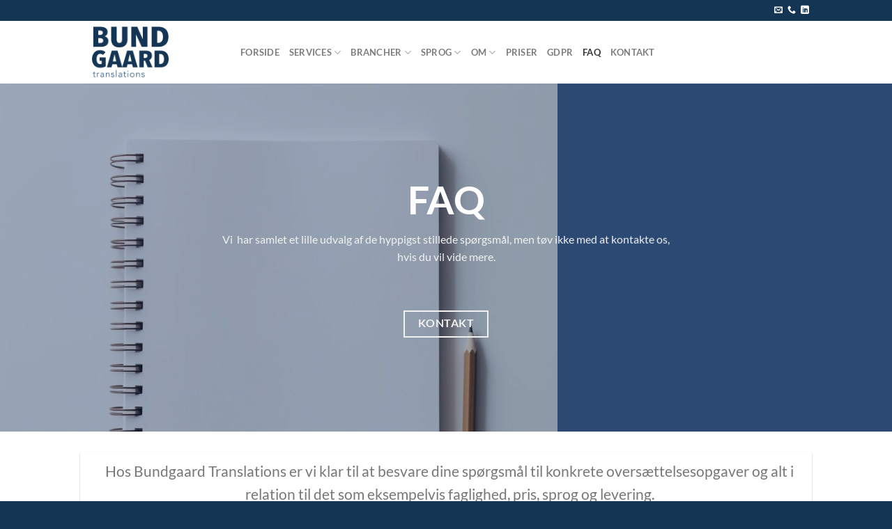

--- FILE ---
content_type: text/html; charset=UTF-8
request_url: https://www.bundgaardtranslations.dk/faq/
body_size: 18750
content:
<!DOCTYPE html>
<html lang="da-DK" class="loading-site no-js">
<head>
	<meta charset="UTF-8" />
	<link rel="profile" href="http://gmpg.org/xfn/11" />
	<link rel="pingback" href="https://www.bundgaardtranslations.dk/xmlrpc.php" />

	<script>(function(html){html.className = html.className.replace(/\bno-js\b/,'js')})(document.documentElement);</script>
<title>FAQ &#8211; bundgaardtranslations.dk</title>
<meta name='robots' content='max-image-preview:large' />
<meta name="viewport" content="width=device-width, initial-scale=1" /><link rel='prefetch' href='https://www.bundgaardtranslations.dk/wp-content/themes/flatsome/assets/js/flatsome.js?ver=51d1c732cb1803d92751' />
<link rel='prefetch' href='https://www.bundgaardtranslations.dk/wp-content/themes/flatsome/assets/js/chunk.slider.js?ver=3.19.2' />
<link rel='prefetch' href='https://www.bundgaardtranslations.dk/wp-content/themes/flatsome/assets/js/chunk.popups.js?ver=3.19.2' />
<link rel='prefetch' href='https://www.bundgaardtranslations.dk/wp-content/themes/flatsome/assets/js/chunk.tooltips.js?ver=3.19.2' />
<link rel="alternate" type="application/rss+xml" title="bundgaardtranslations.dk &raquo; Feed" href="https://www.bundgaardtranslations.dk/feed/" />
<link rel="alternate" type="application/rss+xml" title="bundgaardtranslations.dk &raquo;-kommentar-feed" href="https://www.bundgaardtranslations.dk/comments/feed/" />
<link rel="alternate" title="oEmbed (JSON)" type="application/json+oembed" href="https://www.bundgaardtranslations.dk/wp-json/oembed/1.0/embed?url=https%3A%2F%2Fwww.bundgaardtranslations.dk%2Ffaq%2F" />
<link rel="alternate" title="oEmbed (XML)" type="text/xml+oembed" href="https://www.bundgaardtranslations.dk/wp-json/oembed/1.0/embed?url=https%3A%2F%2Fwww.bundgaardtranslations.dk%2Ffaq%2F&#038;format=xml" />
<style id='wp-img-auto-sizes-contain-inline-css' type='text/css'>
img:is([sizes=auto i],[sizes^="auto," i]){contain-intrinsic-size:3000px 1500px}
/*# sourceURL=wp-img-auto-sizes-contain-inline-css */
</style>
<style id='wp-emoji-styles-inline-css' type='text/css'>

	img.wp-smiley, img.emoji {
		display: inline !important;
		border: none !important;
		box-shadow: none !important;
		height: 1em !important;
		width: 1em !important;
		margin: 0 0.07em !important;
		vertical-align: -0.1em !important;
		background: none !important;
		padding: 0 !important;
	}
/*# sourceURL=wp-emoji-styles-inline-css */
</style>
<style id='wp-block-library-inline-css' type='text/css'>
:root{--wp-block-synced-color:#7a00df;--wp-block-synced-color--rgb:122,0,223;--wp-bound-block-color:var(--wp-block-synced-color);--wp-editor-canvas-background:#ddd;--wp-admin-theme-color:#007cba;--wp-admin-theme-color--rgb:0,124,186;--wp-admin-theme-color-darker-10:#006ba1;--wp-admin-theme-color-darker-10--rgb:0,107,160.5;--wp-admin-theme-color-darker-20:#005a87;--wp-admin-theme-color-darker-20--rgb:0,90,135;--wp-admin-border-width-focus:2px}@media (min-resolution:192dpi){:root{--wp-admin-border-width-focus:1.5px}}.wp-element-button{cursor:pointer}:root .has-very-light-gray-background-color{background-color:#eee}:root .has-very-dark-gray-background-color{background-color:#313131}:root .has-very-light-gray-color{color:#eee}:root .has-very-dark-gray-color{color:#313131}:root .has-vivid-green-cyan-to-vivid-cyan-blue-gradient-background{background:linear-gradient(135deg,#00d084,#0693e3)}:root .has-purple-crush-gradient-background{background:linear-gradient(135deg,#34e2e4,#4721fb 50%,#ab1dfe)}:root .has-hazy-dawn-gradient-background{background:linear-gradient(135deg,#faaca8,#dad0ec)}:root .has-subdued-olive-gradient-background{background:linear-gradient(135deg,#fafae1,#67a671)}:root .has-atomic-cream-gradient-background{background:linear-gradient(135deg,#fdd79a,#004a59)}:root .has-nightshade-gradient-background{background:linear-gradient(135deg,#330968,#31cdcf)}:root .has-midnight-gradient-background{background:linear-gradient(135deg,#020381,#2874fc)}:root{--wp--preset--font-size--normal:16px;--wp--preset--font-size--huge:42px}.has-regular-font-size{font-size:1em}.has-larger-font-size{font-size:2.625em}.has-normal-font-size{font-size:var(--wp--preset--font-size--normal)}.has-huge-font-size{font-size:var(--wp--preset--font-size--huge)}.has-text-align-center{text-align:center}.has-text-align-left{text-align:left}.has-text-align-right{text-align:right}.has-fit-text{white-space:nowrap!important}#end-resizable-editor-section{display:none}.aligncenter{clear:both}.items-justified-left{justify-content:flex-start}.items-justified-center{justify-content:center}.items-justified-right{justify-content:flex-end}.items-justified-space-between{justify-content:space-between}.screen-reader-text{border:0;clip-path:inset(50%);height:1px;margin:-1px;overflow:hidden;padding:0;position:absolute;width:1px;word-wrap:normal!important}.screen-reader-text:focus{background-color:#ddd;clip-path:none;color:#444;display:block;font-size:1em;height:auto;left:5px;line-height:normal;padding:15px 23px 14px;text-decoration:none;top:5px;width:auto;z-index:100000}html :where(.has-border-color){border-style:solid}html :where([style*=border-top-color]){border-top-style:solid}html :where([style*=border-right-color]){border-right-style:solid}html :where([style*=border-bottom-color]){border-bottom-style:solid}html :where([style*=border-left-color]){border-left-style:solid}html :where([style*=border-width]){border-style:solid}html :where([style*=border-top-width]){border-top-style:solid}html :where([style*=border-right-width]){border-right-style:solid}html :where([style*=border-bottom-width]){border-bottom-style:solid}html :where([style*=border-left-width]){border-left-style:solid}html :where(img[class*=wp-image-]){height:auto;max-width:100%}:where(figure){margin:0 0 1em}html :where(.is-position-sticky){--wp-admin--admin-bar--position-offset:var(--wp-admin--admin-bar--height,0px)}@media screen and (max-width:600px){html :where(.is-position-sticky){--wp-admin--admin-bar--position-offset:0px}}

/*# sourceURL=wp-block-library-inline-css */
</style><style id='global-styles-inline-css' type='text/css'>
:root{--wp--preset--aspect-ratio--square: 1;--wp--preset--aspect-ratio--4-3: 4/3;--wp--preset--aspect-ratio--3-4: 3/4;--wp--preset--aspect-ratio--3-2: 3/2;--wp--preset--aspect-ratio--2-3: 2/3;--wp--preset--aspect-ratio--16-9: 16/9;--wp--preset--aspect-ratio--9-16: 9/16;--wp--preset--color--black: #000000;--wp--preset--color--cyan-bluish-gray: #abb8c3;--wp--preset--color--white: #ffffff;--wp--preset--color--pale-pink: #f78da7;--wp--preset--color--vivid-red: #cf2e2e;--wp--preset--color--luminous-vivid-orange: #ff6900;--wp--preset--color--luminous-vivid-amber: #fcb900;--wp--preset--color--light-green-cyan: #7bdcb5;--wp--preset--color--vivid-green-cyan: #00d084;--wp--preset--color--pale-cyan-blue: #8ed1fc;--wp--preset--color--vivid-cyan-blue: #0693e3;--wp--preset--color--vivid-purple: #9b51e0;--wp--preset--color--primary: #446084;--wp--preset--color--secondary: #d26e4b;--wp--preset--color--success: #7a9c59;--wp--preset--color--alert: #b20000;--wp--preset--gradient--vivid-cyan-blue-to-vivid-purple: linear-gradient(135deg,rgb(6,147,227) 0%,rgb(155,81,224) 100%);--wp--preset--gradient--light-green-cyan-to-vivid-green-cyan: linear-gradient(135deg,rgb(122,220,180) 0%,rgb(0,208,130) 100%);--wp--preset--gradient--luminous-vivid-amber-to-luminous-vivid-orange: linear-gradient(135deg,rgb(252,185,0) 0%,rgb(255,105,0) 100%);--wp--preset--gradient--luminous-vivid-orange-to-vivid-red: linear-gradient(135deg,rgb(255,105,0) 0%,rgb(207,46,46) 100%);--wp--preset--gradient--very-light-gray-to-cyan-bluish-gray: linear-gradient(135deg,rgb(238,238,238) 0%,rgb(169,184,195) 100%);--wp--preset--gradient--cool-to-warm-spectrum: linear-gradient(135deg,rgb(74,234,220) 0%,rgb(151,120,209) 20%,rgb(207,42,186) 40%,rgb(238,44,130) 60%,rgb(251,105,98) 80%,rgb(254,248,76) 100%);--wp--preset--gradient--blush-light-purple: linear-gradient(135deg,rgb(255,206,236) 0%,rgb(152,150,240) 100%);--wp--preset--gradient--blush-bordeaux: linear-gradient(135deg,rgb(254,205,165) 0%,rgb(254,45,45) 50%,rgb(107,0,62) 100%);--wp--preset--gradient--luminous-dusk: linear-gradient(135deg,rgb(255,203,112) 0%,rgb(199,81,192) 50%,rgb(65,88,208) 100%);--wp--preset--gradient--pale-ocean: linear-gradient(135deg,rgb(255,245,203) 0%,rgb(182,227,212) 50%,rgb(51,167,181) 100%);--wp--preset--gradient--electric-grass: linear-gradient(135deg,rgb(202,248,128) 0%,rgb(113,206,126) 100%);--wp--preset--gradient--midnight: linear-gradient(135deg,rgb(2,3,129) 0%,rgb(40,116,252) 100%);--wp--preset--font-size--small: 13px;--wp--preset--font-size--medium: 20px;--wp--preset--font-size--large: 36px;--wp--preset--font-size--x-large: 42px;--wp--preset--spacing--20: 0.44rem;--wp--preset--spacing--30: 0.67rem;--wp--preset--spacing--40: 1rem;--wp--preset--spacing--50: 1.5rem;--wp--preset--spacing--60: 2.25rem;--wp--preset--spacing--70: 3.38rem;--wp--preset--spacing--80: 5.06rem;--wp--preset--shadow--natural: 6px 6px 9px rgba(0, 0, 0, 0.2);--wp--preset--shadow--deep: 12px 12px 50px rgba(0, 0, 0, 0.4);--wp--preset--shadow--sharp: 6px 6px 0px rgba(0, 0, 0, 0.2);--wp--preset--shadow--outlined: 6px 6px 0px -3px rgb(255, 255, 255), 6px 6px rgb(0, 0, 0);--wp--preset--shadow--crisp: 6px 6px 0px rgb(0, 0, 0);}:where(body) { margin: 0; }.wp-site-blocks > .alignleft { float: left; margin-right: 2em; }.wp-site-blocks > .alignright { float: right; margin-left: 2em; }.wp-site-blocks > .aligncenter { justify-content: center; margin-left: auto; margin-right: auto; }:where(.is-layout-flex){gap: 0.5em;}:where(.is-layout-grid){gap: 0.5em;}.is-layout-flow > .alignleft{float: left;margin-inline-start: 0;margin-inline-end: 2em;}.is-layout-flow > .alignright{float: right;margin-inline-start: 2em;margin-inline-end: 0;}.is-layout-flow > .aligncenter{margin-left: auto !important;margin-right: auto !important;}.is-layout-constrained > .alignleft{float: left;margin-inline-start: 0;margin-inline-end: 2em;}.is-layout-constrained > .alignright{float: right;margin-inline-start: 2em;margin-inline-end: 0;}.is-layout-constrained > .aligncenter{margin-left: auto !important;margin-right: auto !important;}.is-layout-constrained > :where(:not(.alignleft):not(.alignright):not(.alignfull)){margin-left: auto !important;margin-right: auto !important;}body .is-layout-flex{display: flex;}.is-layout-flex{flex-wrap: wrap;align-items: center;}.is-layout-flex > :is(*, div){margin: 0;}body .is-layout-grid{display: grid;}.is-layout-grid > :is(*, div){margin: 0;}body{padding-top: 0px;padding-right: 0px;padding-bottom: 0px;padding-left: 0px;}a:where(:not(.wp-element-button)){text-decoration: none;}:root :where(.wp-element-button, .wp-block-button__link){background-color: #32373c;border-width: 0;color: #fff;font-family: inherit;font-size: inherit;font-style: inherit;font-weight: inherit;letter-spacing: inherit;line-height: inherit;padding-top: calc(0.667em + 2px);padding-right: calc(1.333em + 2px);padding-bottom: calc(0.667em + 2px);padding-left: calc(1.333em + 2px);text-decoration: none;text-transform: inherit;}.has-black-color{color: var(--wp--preset--color--black) !important;}.has-cyan-bluish-gray-color{color: var(--wp--preset--color--cyan-bluish-gray) !important;}.has-white-color{color: var(--wp--preset--color--white) !important;}.has-pale-pink-color{color: var(--wp--preset--color--pale-pink) !important;}.has-vivid-red-color{color: var(--wp--preset--color--vivid-red) !important;}.has-luminous-vivid-orange-color{color: var(--wp--preset--color--luminous-vivid-orange) !important;}.has-luminous-vivid-amber-color{color: var(--wp--preset--color--luminous-vivid-amber) !important;}.has-light-green-cyan-color{color: var(--wp--preset--color--light-green-cyan) !important;}.has-vivid-green-cyan-color{color: var(--wp--preset--color--vivid-green-cyan) !important;}.has-pale-cyan-blue-color{color: var(--wp--preset--color--pale-cyan-blue) !important;}.has-vivid-cyan-blue-color{color: var(--wp--preset--color--vivid-cyan-blue) !important;}.has-vivid-purple-color{color: var(--wp--preset--color--vivid-purple) !important;}.has-primary-color{color: var(--wp--preset--color--primary) !important;}.has-secondary-color{color: var(--wp--preset--color--secondary) !important;}.has-success-color{color: var(--wp--preset--color--success) !important;}.has-alert-color{color: var(--wp--preset--color--alert) !important;}.has-black-background-color{background-color: var(--wp--preset--color--black) !important;}.has-cyan-bluish-gray-background-color{background-color: var(--wp--preset--color--cyan-bluish-gray) !important;}.has-white-background-color{background-color: var(--wp--preset--color--white) !important;}.has-pale-pink-background-color{background-color: var(--wp--preset--color--pale-pink) !important;}.has-vivid-red-background-color{background-color: var(--wp--preset--color--vivid-red) !important;}.has-luminous-vivid-orange-background-color{background-color: var(--wp--preset--color--luminous-vivid-orange) !important;}.has-luminous-vivid-amber-background-color{background-color: var(--wp--preset--color--luminous-vivid-amber) !important;}.has-light-green-cyan-background-color{background-color: var(--wp--preset--color--light-green-cyan) !important;}.has-vivid-green-cyan-background-color{background-color: var(--wp--preset--color--vivid-green-cyan) !important;}.has-pale-cyan-blue-background-color{background-color: var(--wp--preset--color--pale-cyan-blue) !important;}.has-vivid-cyan-blue-background-color{background-color: var(--wp--preset--color--vivid-cyan-blue) !important;}.has-vivid-purple-background-color{background-color: var(--wp--preset--color--vivid-purple) !important;}.has-primary-background-color{background-color: var(--wp--preset--color--primary) !important;}.has-secondary-background-color{background-color: var(--wp--preset--color--secondary) !important;}.has-success-background-color{background-color: var(--wp--preset--color--success) !important;}.has-alert-background-color{background-color: var(--wp--preset--color--alert) !important;}.has-black-border-color{border-color: var(--wp--preset--color--black) !important;}.has-cyan-bluish-gray-border-color{border-color: var(--wp--preset--color--cyan-bluish-gray) !important;}.has-white-border-color{border-color: var(--wp--preset--color--white) !important;}.has-pale-pink-border-color{border-color: var(--wp--preset--color--pale-pink) !important;}.has-vivid-red-border-color{border-color: var(--wp--preset--color--vivid-red) !important;}.has-luminous-vivid-orange-border-color{border-color: var(--wp--preset--color--luminous-vivid-orange) !important;}.has-luminous-vivid-amber-border-color{border-color: var(--wp--preset--color--luminous-vivid-amber) !important;}.has-light-green-cyan-border-color{border-color: var(--wp--preset--color--light-green-cyan) !important;}.has-vivid-green-cyan-border-color{border-color: var(--wp--preset--color--vivid-green-cyan) !important;}.has-pale-cyan-blue-border-color{border-color: var(--wp--preset--color--pale-cyan-blue) !important;}.has-vivid-cyan-blue-border-color{border-color: var(--wp--preset--color--vivid-cyan-blue) !important;}.has-vivid-purple-border-color{border-color: var(--wp--preset--color--vivid-purple) !important;}.has-primary-border-color{border-color: var(--wp--preset--color--primary) !important;}.has-secondary-border-color{border-color: var(--wp--preset--color--secondary) !important;}.has-success-border-color{border-color: var(--wp--preset--color--success) !important;}.has-alert-border-color{border-color: var(--wp--preset--color--alert) !important;}.has-vivid-cyan-blue-to-vivid-purple-gradient-background{background: var(--wp--preset--gradient--vivid-cyan-blue-to-vivid-purple) !important;}.has-light-green-cyan-to-vivid-green-cyan-gradient-background{background: var(--wp--preset--gradient--light-green-cyan-to-vivid-green-cyan) !important;}.has-luminous-vivid-amber-to-luminous-vivid-orange-gradient-background{background: var(--wp--preset--gradient--luminous-vivid-amber-to-luminous-vivid-orange) !important;}.has-luminous-vivid-orange-to-vivid-red-gradient-background{background: var(--wp--preset--gradient--luminous-vivid-orange-to-vivid-red) !important;}.has-very-light-gray-to-cyan-bluish-gray-gradient-background{background: var(--wp--preset--gradient--very-light-gray-to-cyan-bluish-gray) !important;}.has-cool-to-warm-spectrum-gradient-background{background: var(--wp--preset--gradient--cool-to-warm-spectrum) !important;}.has-blush-light-purple-gradient-background{background: var(--wp--preset--gradient--blush-light-purple) !important;}.has-blush-bordeaux-gradient-background{background: var(--wp--preset--gradient--blush-bordeaux) !important;}.has-luminous-dusk-gradient-background{background: var(--wp--preset--gradient--luminous-dusk) !important;}.has-pale-ocean-gradient-background{background: var(--wp--preset--gradient--pale-ocean) !important;}.has-electric-grass-gradient-background{background: var(--wp--preset--gradient--electric-grass) !important;}.has-midnight-gradient-background{background: var(--wp--preset--gradient--midnight) !important;}.has-small-font-size{font-size: var(--wp--preset--font-size--small) !important;}.has-medium-font-size{font-size: var(--wp--preset--font-size--medium) !important;}.has-large-font-size{font-size: var(--wp--preset--font-size--large) !important;}.has-x-large-font-size{font-size: var(--wp--preset--font-size--x-large) !important;}
/*# sourceURL=global-styles-inline-css */
</style>

<link rel='stylesheet' id='contact-form-7-css' href='https://www.bundgaardtranslations.dk/wp-content/plugins/contact-form-7/includes/css/styles.css?ver=6.0.6' type='text/css' media='all' />
<link rel='stylesheet' id='flatsome-main-css' href='https://www.bundgaardtranslations.dk/wp-content/themes/flatsome/assets/css/flatsome.css?ver=3.19.2' type='text/css' media='all' />
<style id='flatsome-main-inline-css' type='text/css'>
@font-face {
				font-family: "fl-icons";
				font-display: block;
				src: url(https://www.bundgaardtranslations.dk/wp-content/themes/flatsome/assets/css/icons/fl-icons.eot?v=3.19.2);
				src:
					url(https://www.bundgaardtranslations.dk/wp-content/themes/flatsome/assets/css/icons/fl-icons.eot#iefix?v=3.19.2) format("embedded-opentype"),
					url(https://www.bundgaardtranslations.dk/wp-content/themes/flatsome/assets/css/icons/fl-icons.woff2?v=3.19.2) format("woff2"),
					url(https://www.bundgaardtranslations.dk/wp-content/themes/flatsome/assets/css/icons/fl-icons.ttf?v=3.19.2) format("truetype"),
					url(https://www.bundgaardtranslations.dk/wp-content/themes/flatsome/assets/css/icons/fl-icons.woff?v=3.19.2) format("woff"),
					url(https://www.bundgaardtranslations.dk/wp-content/themes/flatsome/assets/css/icons/fl-icons.svg?v=3.19.2#fl-icons) format("svg");
			}
/*# sourceURL=flatsome-main-inline-css */
</style>
<link rel='stylesheet' id='flatsome-style-css' href='https://www.bundgaardtranslations.dk/wp-content/themes/flatsome/style.css?ver=3.19.2' type='text/css' media='all' />
<script type="text/javascript">
            window._nslDOMReady = function (callback) {
                if ( document.readyState === "complete" || document.readyState === "interactive" ) {
                    callback();
                } else {
                    document.addEventListener( "DOMContentLoaded", callback );
                }
            };
            </script><script type="text/javascript" src="https://www.bundgaardtranslations.dk/wp-includes/js/jquery/jquery.min.js?ver=3.7.1" id="jquery-core-js"></script>
<script type="text/javascript" src="https://www.bundgaardtranslations.dk/wp-includes/js/jquery/jquery-migrate.min.js?ver=3.4.1" id="jquery-migrate-js"></script>
<link rel="https://api.w.org/" href="https://www.bundgaardtranslations.dk/wp-json/" /><link rel="alternate" title="JSON" type="application/json" href="https://www.bundgaardtranslations.dk/wp-json/wp/v2/pages/364" /><link rel="EditURI" type="application/rsd+xml" title="RSD" href="https://www.bundgaardtranslations.dk/xmlrpc.php?rsd" />
<meta name="generator" content="WordPress 6.9" />
<link rel="canonical" href="https://www.bundgaardtranslations.dk/faq/" />
<link rel='shortlink' href='https://www.bundgaardtranslations.dk/?p=364' />
<meta name="generator" content="Site Kit by Google 1.116.0" /><style>[class*=" icon-oc-"],[class^=icon-oc-]{speak:none;font-style:normal;font-weight:400;font-variant:normal;text-transform:none;line-height:1;-webkit-font-smoothing:antialiased;-moz-osx-font-smoothing:grayscale}.icon-oc-one-com-white-32px-fill:before{content:"901"}.icon-oc-one-com:before{content:"900"}#one-com-icon,.toplevel_page_onecom-wp .wp-menu-image{speak:none;display:flex;align-items:center;justify-content:center;text-transform:none;line-height:1;-webkit-font-smoothing:antialiased;-moz-osx-font-smoothing:grayscale}.onecom-wp-admin-bar-item>a,.toplevel_page_onecom-wp>.wp-menu-name{font-size:16px;font-weight:400;line-height:1}.toplevel_page_onecom-wp>.wp-menu-name img{width:69px;height:9px;}.wp-submenu-wrap.wp-submenu>.wp-submenu-head>img{width:88px;height:auto}.onecom-wp-admin-bar-item>a img{height:7px!important}.onecom-wp-admin-bar-item>a img,.toplevel_page_onecom-wp>.wp-menu-name img{opacity:.8}.onecom-wp-admin-bar-item.hover>a img,.toplevel_page_onecom-wp.wp-has-current-submenu>.wp-menu-name img,li.opensub>a.toplevel_page_onecom-wp>.wp-menu-name img{opacity:1}#one-com-icon:before,.onecom-wp-admin-bar-item>a:before,.toplevel_page_onecom-wp>.wp-menu-image:before{content:'';position:static!important;background-color:rgba(240,245,250,.4);border-radius:102px;width:18px;height:18px;padding:0!important}.onecom-wp-admin-bar-item>a:before{width:14px;height:14px}.onecom-wp-admin-bar-item.hover>a:before,.toplevel_page_onecom-wp.opensub>a>.wp-menu-image:before,.toplevel_page_onecom-wp.wp-has-current-submenu>.wp-menu-image:before{background-color:#76b82a}.onecom-wp-admin-bar-item>a{display:inline-flex!important;align-items:center;justify-content:center}#one-com-logo-wrapper{font-size:4em}#one-com-icon{vertical-align:middle}.imagify-welcome{display:none !important;}</style><link rel="icon" href="https://www-static.bundgaardtranslations.dk/wp-content/uploads/2023/11/cropped-Skaermbillede-2023-11-28-kl.-14.25.24-32x32.png" sizes="32x32" />
<link rel="icon" href="https://www-static.bundgaardtranslations.dk/wp-content/uploads/2023/11/cropped-Skaermbillede-2023-11-28-kl.-14.25.24-192x192.png" sizes="192x192" />
<link rel="apple-touch-icon" href="https://www-static.bundgaardtranslations.dk/wp-content/uploads/2023/11/cropped-Skaermbillede-2023-11-28-kl.-14.25.24-180x180.png" />
<meta name="msapplication-TileImage" content="https://www-static.bundgaardtranslations.dk/wp-content/uploads/2023/11/cropped-Skaermbillede-2023-11-28-kl.-14.25.24-270x270.png" />
<style id="custom-css" type="text/css">:root {--primary-color: #446084;--fs-color-primary: #446084;--fs-color-secondary: #d26e4b;--fs-color-success: #7a9c59;--fs-color-alert: #b20000;--fs-experimental-link-color: #334862;--fs-experimental-link-color-hover: #111;}.tooltipster-base {--tooltip-color: #fff;--tooltip-bg-color: #000;}.off-canvas-right .mfp-content, .off-canvas-left .mfp-content {--drawer-width: 300px;}.header-main{height: 90px}#logo img{max-height: 90px}#logo{width:200px;}.header-top{min-height: 30px}.transparent .header-main{height: 96px}.transparent #logo img{max-height: 96px}.has-transparent + .page-title:first-of-type,.has-transparent + #main > .page-title,.has-transparent + #main > div > .page-title,.has-transparent + #main .page-header-wrapper:first-of-type .page-title{padding-top: 126px;}.header.show-on-scroll,.stuck .header-main{height:70px!important}.stuck #logo img{max-height: 70px!important}.header-bottom {background-color: #f1f1f1}@media (max-width: 549px) {.header-main{height: 70px}#logo img{max-height: 70px}}.header-top{background-color:#143654!important;}body{font-family: Lato, sans-serif;}body {font-weight: 400;font-style: normal;}.nav > li > a {font-family: Lato, sans-serif;}.mobile-sidebar-levels-2 .nav > li > ul > li > a {font-family: Lato, sans-serif;}.nav > li > a,.mobile-sidebar-levels-2 .nav > li > ul > li > a {font-weight: 700;font-style: normal;}h1,h2,h3,h4,h5,h6,.heading-font, .off-canvas-center .nav-sidebar.nav-vertical > li > a{font-family: Lato, sans-serif;}h1,h2,h3,h4,h5,h6,.heading-font,.banner h1,.banner h2 {font-weight: 700;font-style: normal;}.alt-font{font-family: "Dancing Script", sans-serif;}.alt-font {font-weight: 400!important;font-style: normal!important;}.footer-1{background-color: #143654}.footer-2{background-color: #143654}.absolute-footer, html{background-color: #143654}.nav-vertical-fly-out > li + li {border-top-width: 1px; border-top-style: solid;}.label-new.menu-item > a:after{content:"Ny";}.label-hot.menu-item > a:after{content:"Populær";}.label-sale.menu-item > a:after{content:"Tilbud";}.label-popular.menu-item > a:after{content:"Populært";}</style><style id="kirki-inline-styles">/* latin-ext */
@font-face {
  font-family: 'Lato';
  font-style: normal;
  font-weight: 400;
  font-display: swap;
  src: url(https://www.bundgaardtranslations.dk/wp-content/fonts/lato/S6uyw4BMUTPHjxAwXjeu.woff2) format('woff2');
  unicode-range: U+0100-02BA, U+02BD-02C5, U+02C7-02CC, U+02CE-02D7, U+02DD-02FF, U+0304, U+0308, U+0329, U+1D00-1DBF, U+1E00-1E9F, U+1EF2-1EFF, U+2020, U+20A0-20AB, U+20AD-20C0, U+2113, U+2C60-2C7F, U+A720-A7FF;
}
/* latin */
@font-face {
  font-family: 'Lato';
  font-style: normal;
  font-weight: 400;
  font-display: swap;
  src: url(https://www.bundgaardtranslations.dk/wp-content/fonts/lato/S6uyw4BMUTPHjx4wXg.woff2) format('woff2');
  unicode-range: U+0000-00FF, U+0131, U+0152-0153, U+02BB-02BC, U+02C6, U+02DA, U+02DC, U+0304, U+0308, U+0329, U+2000-206F, U+20AC, U+2122, U+2191, U+2193, U+2212, U+2215, U+FEFF, U+FFFD;
}
/* latin-ext */
@font-face {
  font-family: 'Lato';
  font-style: normal;
  font-weight: 700;
  font-display: swap;
  src: url(https://www.bundgaardtranslations.dk/wp-content/fonts/lato/S6u9w4BMUTPHh6UVSwaPGR_p.woff2) format('woff2');
  unicode-range: U+0100-02BA, U+02BD-02C5, U+02C7-02CC, U+02CE-02D7, U+02DD-02FF, U+0304, U+0308, U+0329, U+1D00-1DBF, U+1E00-1E9F, U+1EF2-1EFF, U+2020, U+20A0-20AB, U+20AD-20C0, U+2113, U+2C60-2C7F, U+A720-A7FF;
}
/* latin */
@font-face {
  font-family: 'Lato';
  font-style: normal;
  font-weight: 700;
  font-display: swap;
  src: url(https://www.bundgaardtranslations.dk/wp-content/fonts/lato/S6u9w4BMUTPHh6UVSwiPGQ.woff2) format('woff2');
  unicode-range: U+0000-00FF, U+0131, U+0152-0153, U+02BB-02BC, U+02C6, U+02DA, U+02DC, U+0304, U+0308, U+0329, U+2000-206F, U+20AC, U+2122, U+2191, U+2193, U+2212, U+2215, U+FEFF, U+FFFD;
}/* vietnamese */
@font-face {
  font-family: 'Dancing Script';
  font-style: normal;
  font-weight: 400;
  font-display: swap;
  src: url(https://www.bundgaardtranslations.dk/wp-content/fonts/dancing-script/If2cXTr6YS-zF4S-kcSWSVi_sxjsohD9F50Ruu7BMSo3Rep8ltA.woff2) format('woff2');
  unicode-range: U+0102-0103, U+0110-0111, U+0128-0129, U+0168-0169, U+01A0-01A1, U+01AF-01B0, U+0300-0301, U+0303-0304, U+0308-0309, U+0323, U+0329, U+1EA0-1EF9, U+20AB;
}
/* latin-ext */
@font-face {
  font-family: 'Dancing Script';
  font-style: normal;
  font-weight: 400;
  font-display: swap;
  src: url(https://www.bundgaardtranslations.dk/wp-content/fonts/dancing-script/If2cXTr6YS-zF4S-kcSWSVi_sxjsohD9F50Ruu7BMSo3ROp8ltA.woff2) format('woff2');
  unicode-range: U+0100-02BA, U+02BD-02C5, U+02C7-02CC, U+02CE-02D7, U+02DD-02FF, U+0304, U+0308, U+0329, U+1D00-1DBF, U+1E00-1E9F, U+1EF2-1EFF, U+2020, U+20A0-20AB, U+20AD-20C0, U+2113, U+2C60-2C7F, U+A720-A7FF;
}
/* latin */
@font-face {
  font-family: 'Dancing Script';
  font-style: normal;
  font-weight: 400;
  font-display: swap;
  src: url(https://www.bundgaardtranslations.dk/wp-content/fonts/dancing-script/If2cXTr6YS-zF4S-kcSWSVi_sxjsohD9F50Ruu7BMSo3Sup8.woff2) format('woff2');
  unicode-range: U+0000-00FF, U+0131, U+0152-0153, U+02BB-02BC, U+02C6, U+02DA, U+02DC, U+0304, U+0308, U+0329, U+2000-206F, U+20AC, U+2122, U+2191, U+2193, U+2212, U+2215, U+FEFF, U+FFFD;
}</style></head>

<body class="wp-singular page-template-default page page-id-364 wp-theme-flatsome full-width lightbox nav-dropdown-has-arrow nav-dropdown-has-shadow nav-dropdown-has-border page-template-blank page-template-blank-php">


<a class="skip-link screen-reader-text" href="#main">Fortsæt til indhold</a>

<div id="wrapper">

	
	<header id="header" class="header has-sticky sticky-jump">
		<div class="header-wrapper">
			<div id="top-bar" class="header-top hide-for-sticky nav-dark">
    <div class="flex-row container">
      <div class="flex-col hide-for-medium flex-left">
          <ul class="nav nav-left medium-nav-center nav-small  nav-divided">
                        </ul>
      </div>

      <div class="flex-col hide-for-medium flex-center">
          <ul class="nav nav-center nav-small  nav-divided">
                        </ul>
      </div>

      <div class="flex-col hide-for-medium flex-right">
         <ul class="nav top-bar-nav nav-right nav-small  nav-divided">
              <li class="html header-social-icons ml-0">
	<div class="social-icons follow-icons" ><a href="mailto:info@bundgaardtranslations.dk" data-label="E-mail" target="_blank" class="icon plain email tooltip" title="Send os en email" aria-label="Send os en email" rel="nofollow noopener" ><i class="icon-envelop" ></i></a><a href="tel:+45 61 35 54 93" data-label="Phone" target="_blank" class="icon plain phone tooltip" title="Ring til os" aria-label="Ring til os" rel="nofollow noopener" ><i class="icon-phone" ></i></a><a href="http://www.linkedin.dk" data-label="LinkedIn" target="_blank" class="icon plain linkedin tooltip" title="Følg på LinkedIn" aria-label="Følg på LinkedIn" rel="noopener nofollow" ><i class="icon-linkedin" ></i></a></div></li>
          </ul>
      </div>

            <div class="flex-col show-for-medium flex-grow">
          <ul class="nav nav-center nav-small mobile-nav  nav-divided">
                        </ul>
      </div>
      
    </div>
</div>
<div id="masthead" class="header-main ">
      <div class="header-inner flex-row container logo-left medium-logo-center" role="navigation">

          <!-- Logo -->
          <div id="logo" class="flex-col logo">
            
<!-- Header logo -->
<a href="https://www.bundgaardtranslations.dk/" title="bundgaardtranslations.dk" rel="home">
		<img width="1020" height="638" src="https://www-static.bundgaardtranslations.dk/wp-content/uploads/2023/02/logo-bundgaard-translations-square-deep-blue-1280x800.png" class="header_logo header-logo" alt="bundgaardtranslations.dk"/><img  width="1020" height="638" src="https://www-static.bundgaardtranslations.dk/wp-content/uploads/2023/02/logo-bundgaard-translations-square-deep-blue-1280x800.png" class="header-logo-dark" alt="bundgaardtranslations.dk"/></a>
          </div>

          <!-- Mobile Left Elements -->
          <div class="flex-col show-for-medium flex-left">
            <ul class="mobile-nav nav nav-left ">
              <li class="nav-icon has-icon">
  		<a href="#" data-open="#main-menu" data-pos="left" data-bg="main-menu-overlay" data-color="" class="is-small" aria-label="Menu" aria-controls="main-menu" aria-expanded="false">

		  <i class="icon-menu" ></i>
		  		</a>
	</li>
            </ul>
          </div>

          <!-- Left Elements -->
          <div class="flex-col hide-for-medium flex-left
            flex-grow">
            <ul class="header-nav header-nav-main nav nav-left  nav-uppercase" >
              <li id="menu-item-383" class="menu-item menu-item-type-post_type menu-item-object-page menu-item-home menu-item-383 menu-item-design-default"><a href="https://www.bundgaardtranslations.dk/" class="nav-top-link">Forside</a></li>
<li id="menu-item-400" class="menu-item menu-item-type-post_type menu-item-object-page menu-item-has-children menu-item-400 menu-item-design-default has-dropdown"><a href="https://www.bundgaardtranslations.dk/services/" class="nav-top-link" aria-expanded="false" aria-haspopup="menu">Services<i class="icon-angle-down" ></i></a>
<ul class="sub-menu nav-dropdown nav-dropdown-default">
	<li id="menu-item-402" class="menu-item menu-item-type-post_type menu-item-object-page menu-item-402"><a href="https://www.bundgaardtranslations.dk/services/jura/">Juridiske oversættelser</a></li>
	<li id="menu-item-408" class="menu-item menu-item-type-post_type menu-item-object-page menu-item-408"><a href="https://www.bundgaardtranslations.dk/services/tech-2/">Tech-oversættelser</a></li>
	<li id="menu-item-401" class="menu-item menu-item-type-post_type menu-item-object-page menu-item-401"><a href="https://www.bundgaardtranslations.dk/services/eksport/">Eksport oversættelser</a></li>
	<li id="menu-item-406" class="menu-item menu-item-type-post_type menu-item-object-page menu-item-406"><a href="https://www.bundgaardtranslations.dk/services/medicinske-oversaettelser/">Medicinske oversættelser</a></li>
	<li id="menu-item-404" class="menu-item menu-item-type-post_type menu-item-object-page menu-item-404"><a href="https://www.bundgaardtranslations.dk/services/marketing/">Marketing oversættelser</a></li>
	<li id="menu-item-407" class="menu-item menu-item-type-post_type menu-item-object-page menu-item-407"><a href="https://www.bundgaardtranslations.dk/services/tekniske/">Tekniske oversættelser</a></li>
	<li id="menu-item-403" class="menu-item menu-item-type-post_type menu-item-object-page menu-item-403"><a href="https://www.bundgaardtranslations.dk/services/korrektur/">Korrekturlæsning</a></li>
	<li id="menu-item-409" class="menu-item menu-item-type-post_type menu-item-object-page menu-item-409"><a href="https://www.bundgaardtranslations.dk/services/verificering/">Legalisering</a></li>
	<li id="menu-item-405" class="menu-item menu-item-type-post_type menu-item-object-page menu-item-405"><a href="https://www.bundgaardtranslations.dk/services/maskinoversaettelser/">Maskinoversættelser</a></li>
</ul>
</li>
<li id="menu-item-384" class="menu-item menu-item-type-post_type menu-item-object-page menu-item-has-children menu-item-384 menu-item-design-default has-dropdown"><a href="https://www.bundgaardtranslations.dk/brancher/" class="nav-top-link" aria-expanded="false" aria-haspopup="menu">Brancher<i class="icon-angle-down" ></i></a>
<ul class="sub-menu nav-dropdown nav-dropdown-default">
	<li id="menu-item-385" class="menu-item menu-item-type-post_type menu-item-object-page menu-item-385"><a href="https://www.bundgaardtranslations.dk/brancher/advokat/">Advokatkontorer</a></li>
	<li id="menu-item-390" class="menu-item menu-item-type-post_type menu-item-object-page menu-item-390"><a href="https://www.bundgaardtranslations.dk/brancher/offentligt/">Offentlige myndigheder</a></li>
	<li id="menu-item-389" class="menu-item menu-item-type-post_type menu-item-object-page menu-item-389"><a href="https://www.bundgaardtranslations.dk/brancher/eksport/">Eksportvirksomheder</a></li>
	<li id="menu-item-391" class="menu-item menu-item-type-post_type menu-item-object-page menu-item-391"><a href="https://www.bundgaardtranslations.dk/brancher/privat/">Private</a></li>
	<li id="menu-item-386" class="menu-item menu-item-type-post_type menu-item-object-page menu-item-386"><a href="https://www.bundgaardtranslations.dk/brancher/tech/">Tech-branchen</a></li>
	<li id="menu-item-387" class="menu-item menu-item-type-post_type menu-item-object-page menu-item-387"><a href="https://www.bundgaardtranslations.dk/brancher/oplevelsesindustrien/">Oplevelsesindustrien</a></li>
	<li id="menu-item-388" class="menu-item menu-item-type-post_type menu-item-object-page menu-item-388"><a href="https://www.bundgaardtranslations.dk/brancher/sundhed/">Sundhedssektoren</a></li>
	<li id="menu-item-638" class="menu-item menu-item-type-post_type menu-item-object-page menu-item-638"><a href="https://www.bundgaardtranslations.dk/brancher/finans/">Finanssektoren</a></li>
	<li id="menu-item-642" class="menu-item menu-item-type-post_type menu-item-object-page menu-item-642"><a href="https://www.bundgaardtranslations.dk/brancher/marketing/">Reklame og marketing</a></li>
</ul>
</li>
<li id="menu-item-410" class="menu-item menu-item-type-post_type menu-item-object-page menu-item-has-children menu-item-410 menu-item-design-default has-dropdown"><a href="https://www.bundgaardtranslations.dk/sprog/" class="nav-top-link" aria-expanded="false" aria-haspopup="menu">Sprog<i class="icon-angle-down" ></i></a>
<ul class="sub-menu nav-dropdown nav-dropdown-default">
	<li id="menu-item-411" class="menu-item menu-item-type-post_type menu-item-object-page menu-item-411"><a href="https://www.bundgaardtranslations.dk/sprog/dansk/">Dansk oversættelse</a></li>
	<li id="menu-item-412" class="menu-item menu-item-type-post_type menu-item-object-page menu-item-412"><a href="https://www.bundgaardtranslations.dk/sprog/engelsk/">Engelsk oversættelse</a></li>
	<li id="menu-item-421" class="menu-item menu-item-type-post_type menu-item-object-page menu-item-421"><a href="https://www.bundgaardtranslations.dk/sprog/tysk/">Tysk oversættelse</a></li>
	<li id="menu-item-415" class="menu-item menu-item-type-post_type menu-item-object-page menu-item-415"><a href="https://www.bundgaardtranslations.dk/sprog/fransk/">Fransk oversættelse</a></li>
	<li id="menu-item-416" class="menu-item menu-item-type-post_type menu-item-object-page menu-item-416"><a href="https://www.bundgaardtranslations.dk/sprog/hollandsk/">Hollandsk oversættelse</a></li>
	<li id="menu-item-417" class="menu-item menu-item-type-post_type menu-item-object-page menu-item-417"><a href="https://www.bundgaardtranslations.dk/sprog/italiensk/">Italiensk oversættelse</a></li>
	<li id="menu-item-419" class="menu-item menu-item-type-post_type menu-item-object-page menu-item-419"><a href="https://www.bundgaardtranslations.dk/sprog/spansk/">Spansk oversættelse</a></li>
	<li id="menu-item-418" class="menu-item menu-item-type-post_type menu-item-object-page menu-item-418"><a href="https://www.bundgaardtranslations.dk/sprog/norsk/">Norsk oversættelse</a></li>
	<li id="menu-item-420" class="menu-item menu-item-type-post_type menu-item-object-page menu-item-420"><a href="https://www.bundgaardtranslations.dk/sprog/svensk/">Svensk oversættelse</a></li>
	<li id="menu-item-414" class="menu-item menu-item-type-post_type menu-item-object-page menu-item-414"><a href="https://www.bundgaardtranslations.dk/sprog/finsk/">Finsk oversættelse</a></li>
	<li id="menu-item-413" class="menu-item menu-item-type-post_type menu-item-object-page menu-item-413"><a href="https://www.bundgaardtranslations.dk/sprog/faeroesk/">Færøsk oversættelse</a></li>
	<li id="menu-item-668" class="menu-item menu-item-type-post_type menu-item-object-page menu-item-668"><a href="https://www.bundgaardtranslations.dk/sprog/ukrainsk-oversaettelse/">Ukrainsk oversættelse</a></li>
</ul>
</li>
<li id="menu-item-394" class="menu-item menu-item-type-post_type menu-item-object-page menu-item-has-children menu-item-394 menu-item-design-default has-dropdown"><a href="https://www.bundgaardtranslations.dk/om/" class="nav-top-link" aria-expanded="false" aria-haspopup="menu">Om<i class="icon-angle-down" ></i></a>
<ul class="sub-menu nav-dropdown nav-dropdown-default">
	<li id="menu-item-397" class="menu-item menu-item-type-post_type menu-item-object-page menu-item-397"><a href="https://www.bundgaardtranslations.dk/om/team/">Mød os</a></li>
	<li id="menu-item-398" class="menu-item menu-item-type-post_type menu-item-object-page menu-item-398"><a href="https://www.bundgaardtranslations.dk/om/vaerdier/">Værdier</a></li>
</ul>
</li>
<li id="menu-item-399" class="menu-item menu-item-type-post_type menu-item-object-page menu-item-399 menu-item-design-default"><a href="https://www.bundgaardtranslations.dk/priser/" class="nav-top-link">Priser</a></li>
<li id="menu-item-395" class="menu-item menu-item-type-post_type menu-item-object-page menu-item-395 menu-item-design-default"><a href="https://www.bundgaardtranslations.dk/om/gdpr/" class="nav-top-link">GDPR</a></li>
<li id="menu-item-392" class="menu-item menu-item-type-post_type menu-item-object-page current-menu-item page_item page-item-364 current_page_item menu-item-392 active menu-item-design-default"><a href="https://www.bundgaardtranslations.dk/faq/" aria-current="page" class="nav-top-link">FAQ</a></li>
<li id="menu-item-393" class="menu-item menu-item-type-post_type menu-item-object-page menu-item-393 menu-item-design-default"><a href="https://www.bundgaardtranslations.dk/kontakt/" class="nav-top-link">Kontakt</a></li>
            </ul>
          </div>

          <!-- Right Elements -->
          <div class="flex-col hide-for-medium flex-right">
            <ul class="header-nav header-nav-main nav nav-right  nav-uppercase">
                          </ul>
          </div>

          <!-- Mobile Right Elements -->
          <div class="flex-col show-for-medium flex-right">
            <ul class="mobile-nav nav nav-right ">
                          </ul>
          </div>

      </div>

            <div class="container"><div class="top-divider full-width"></div></div>
      </div>

<div class="header-bg-container fill"><div class="header-bg-image fill"></div><div class="header-bg-color fill"></div></div>		</div>
	</header>

	
	<main id="main" class="">


<div id="content" role="main" class="content-area">

		
			
  <div class="banner has-hover" id="banner-1138652293">
          <div class="banner-inner fill">
        <div class="banner-bg fill" >
            <img fetchpriority="high" decoding="async" width="800" height="800" src="https://www-static.bundgaardtranslations.dk/wp-content/uploads/2023/11/mcghaniemcstowd_a_simplistic_photo_of_a_notebook_on_a_white_tab_03dd2530-336c-42e9-982f-38208b66aefc-800x800.jpg" class="bg" alt="" srcset="https://www-static.bundgaardtranslations.dk/wp-content/uploads/2023/11/mcghaniemcstowd_a_simplistic_photo_of_a_notebook_on_a_white_tab_03dd2530-336c-42e9-982f-38208b66aefc-800x800.jpg 800w, https://www-static.bundgaardtranslations.dk/wp-content/uploads/2023/11/mcghaniemcstowd_a_simplistic_photo_of_a_notebook_on_a_white_tab_03dd2530-336c-42e9-982f-38208b66aefc-400x400.jpg 400w, https://www-static.bundgaardtranslations.dk/wp-content/uploads/2023/11/mcghaniemcstowd_a_simplistic_photo_of_a_notebook_on_a_white_tab_03dd2530-336c-42e9-982f-38208b66aefc-280x280.jpg 280w, https://www-static.bundgaardtranslations.dk/wp-content/uploads/2023/11/mcghaniemcstowd_a_simplistic_photo_of_a_notebook_on_a_white_tab_03dd2530-336c-42e9-982f-38208b66aefc-768x768.jpg 768w, https://www-static.bundgaardtranslations.dk/wp-content/uploads/2023/11/mcghaniemcstowd_a_simplistic_photo_of_a_notebook_on_a_white_tab_03dd2530-336c-42e9-982f-38208b66aefc.jpg 1024w" sizes="(max-width: 800px) 100vw, 800px" />                        <div class="overlay"></div>            
                    </div>
		
        <div class="banner-layers container">
            <div class="fill banner-link"></div>            
   <div id="text-box-553472720" class="text-box banner-layer x50 md-x50 lg-x50 y50 md-y50 lg-y50 res-text">
                                <div class="text-box-content text dark">
              
              <div class="text-inner text-center">
                  
<h1>FAQ</h1>
<p>Vi  har samlet et lille udvalg af de hyppigst stillede spørgsmål, men tøv ikke med at kontakte os, hvis du vil vide mere.</p>
<p> </p>
<a href="https://www.bundgaardtranslations.dk/kontakt/" class="button white is-outline"  >
		<span>Kontakt</span>
	</a>

              </div>
           </div>
                            
<style>
#text-box-553472720 {
  width: 60%;
}
#text-box-553472720 .text-box-content {
  font-size: 100%;
}
</style>
    </div>
 
        </div>
      </div>

            
<style>
#banner-1138652293 {
  padding-top: 500px;
}
#banner-1138652293 .overlay {
  background-color: rgba(0, 35, 84, 0.372);
}
#banner-1138652293 .banner-bg img {
  object-position: 14% 24%;
}
</style>
  </div>



	<section class="section" id="section_1986343364">
		<div class="section-bg fill" >
									
			

		</div>

		

		<div class="section-content relative">
			
<div class="row"  id="row-1319705937">

	<div id="col-1270615875" class="col small-12 large-12"  >
				<div class="col-inner"  >
			
			
<div class="row"  id="row-2129517165">

	<div id="col-515988443" class="col small-12 large-12"  >
				<div class="col-inner box-shadow-1"  >
			
			
	<div id="text-18532743" class="text">
		
<p class="lead">Hos Bundgaard Translations er vi klar til at besvare dine spørgsmål til konkrete oversættelsesopgaver og alt i relation til det som eksempelvis faglighed, pris, sprog og levering.</p>
<p class="lead"><a href="mailto:info@bundgaardtranslations.dk">Kontakt os her!</a></p>
		
<style>
#text-18532743 {
  text-align: center;
}
</style>
	</div>
	
		</div>
				
<style>
#col-515988443 > .col-inner {
  padding: 10px 0px 0px 10px;
}
</style>
	</div>

	
</div>
		</div>
					</div>

	
</div>
		</div>

		
<style>
#section_1986343364 {
  padding-top: 30px;
  padding-bottom: 30px;
}
</style>
	</section>
	
<div class="row"  id="row-1094848606">

	<div id="col-1940515915" class="col medium-6 small-12 large-6"  >
				<div class="col-inner"  >
			
			
<h2>Hvad koster en oversættelse?</h2>
<p>Prisen for oversættelse af et dokument afhænger af flere faktorer som sprog, omfang, kompleksitet og krav til formatering. Tillægsydelser som autorisering og legalisering vil desuden medføre en ekstraudgift. Hos Bundgaard Translations følges pris og kvalitet ad, og man kan altid regne med en høj kvalitet og nøjagtighed i alle de oversættelser, vi leverer. Kontakt os og få en fair pris på dit næste oversættelsesprojekt, hvor der er taget højde for alle de relevante faktorer.</p>
		</div>
					</div>

	

	<div id="col-534288192" class="col medium-6 small-12 large-6"  >
				<div class="col-inner"  >
			
			
<h2>Hvilke sprogkombinationer tilbyder I?</h2>
<p>Foruden de hyppigst forekommende sprogkombinationer som dansk-engelsk, engelsk-dansk, dansk-tysk, tysk-dansk, dansk-fransk, fransk-dansk, tilbyder vi også kombinationer mellem to fremmedsprog som eksempelvis svensk-tysk, spansk-fransk, ukrainsk-engelsk og engelsk-polsk. Kontakt os og lad os løse dine oversættelsesopgave uanset om det en oversættelse mellem de europæiske hovedsprog eller en af de lidt mere utraditionelle sprogkombinationer.</p>
		</div>
					</div>

	
</div>
<div class="row"  id="row-1557847943">

	<div id="col-1968309673" class="col small-12 large-12"  >
				<div class="col-inner text-center"  >
			
			
<a href="https://www.bundgaardtranslations.dk/kontakt/" class="button primary is-outline"  >
		<span>Kontakt</span>
	</a>

		</div>
					</div>

	
</div>
<div class="row"  id="row-686777265">

	<div id="col-1058911629" class="col medium-6 small-12 large-6"  >
				<div class="col-inner"  >
			
			
<h2>Har I erfaring med oversættelse af specifikke brancher eller fagområder?</h2>
<p>Ja, vi har erfaring med at oversætte inden for en lang række specialer som eksempelvis teknik, jura, medicin, finans, marketing, it og software. Med vores netværk af erfarne oversættere kan vi altid finde ikke bare den rigtige sprogkombination men også den ekspertise og viden, der er nødvendig for en korrekt og præcis oversættelse. Regn trygt med at din oversættelse løses af en oversætter med den rette faglige baggrund til netop dit projekt, og lad os hjælpe med at få indkredset det specifikke fagområde.</p>
		</div>
					</div>

	

	<div id="col-1069094047" class="col medium-6 small-12 large-6"  >
				<div class="col-inner"  >
			
			
<h2>Hvor lang tid tager det at få oversat en tekst?</h2>
<p>Tiden det tager at få oversat et dokument afhænger af flere faktorer, såsom eksempelvis dokumentets længde, kompleksitet og sprogkombinationen. Hos Bundgaard Translations bestræber vi os på at levere oversættelser hurtigt og effektivt uden at gå på kompromis med kvaliteten. Hvis der er brug for hurtig levering af en oversættelse den samme dag, vil vi i mange tilfælde også være klar til at løse dette. Vi sørger altid for at overholde de aftalte deadlines og kan tilpasse vores arbejdsplaner efter dine specifikke behov og ønsker. </p>
		</div>
					</div>

	
</div>
<div class="row"  id="row-1226331375">

	<div id="col-2127383567" class="col small-12 large-12"  >
				<div class="col-inner text-center"  >
			
			
<a href="https://www.bundgaardtranslations.dk/kontakt/" class="button primary is-outline"  >
		<span>Kontakt</span>
	</a>

		</div>
					</div>

	
</div>
<div class="row"  id="row-1001774094">

	<div id="col-612247428" class="col medium-6 small-12 large-6"  >
				<div class="col-inner"  >
			
			
<h2>Kan I hjælpe med at få oversættelsen autoriseret og legaliseret?</h2>
<p>Ja, det kan vi både hjælpe med en autoriseret/bekræftet oversættelse hos en notar, Dansk Erhverv eller Dansk Industri og en eventuel efterfølgende Apostille-påtegning i Udenrigsministeriet. Dette vil kræve lidt ekstra tid hos de pågældende instanser og desuden udløse et tillægsgebyr. Vi hjælper altid gerne med at afklare de krav, der er til din oversættelse i forhold til udenlandske myndigheder og retsindstanser.</p>
		</div>
					</div>

	

	<div id="col-552635445" class="col medium-6 small-12 large-6"  >
				<div class="col-inner"  >
			
			
<h2>Kan I håndtere forskellige filformater og formatering?</h2>
<p>Ja, vi kan håndtere forskellige filformater og formateringer men foretrækker sædvanligvis Office-pakken og dokumenttyper som Word, Power Point og Excel. Derudover har vi også erfaring med andre dokumentformater som eksempelvis PDF og HTML. Hos Bundgaard Translations stræber vi altid efter at levere oversættelser, der er nøjagtige og formateret, så dokumentet passer til kundens særlige krav og omstændigheder.</p>
		</div>
					</div>

	
</div>
<div class="row"  id="row-133427553">

	<div id="col-697119626" class="col small-12 large-12"  >
				<div class="col-inner text-center"  >
			
			
<a href="https://www.bundgaardtranslations.dk/kontakt/" class="button primary is-outline"  >
		<span>kontakt</span>
	</a>

		</div>
					</div>

	
</div>

	<section class="section" id="section_33196089">
		<div class="section-bg fill" >
									
			

		</div>

		

		<div class="section-content relative">
			
<div class="row row-large align-center row-divided"  id="row-678286653">

	<div id="col-1018551565" class="col medium-4 large-4"  >
				<div class="col-inner"  >
			
			

		<div class="icon-box featured-box icon-box-center text-center"  style="margin:0px 0px 0px 0px;">
					<div class="icon-box-img has-icon-bg" style="width: 60px">
				<div class="icon">
					<div class="icon-inner" style="border-width:2px;">
						<?xml version="1.0" encoding="iso-8859-1"?>
<!-- Uploaded to: SVG Repo, www.svgrepo.com, Generator: SVG Repo Mixer Tools -->
<!DOCTYPE svg PUBLIC "-//W3C//DTD SVG 1.1//EN" "http://www.w3.org/Graphics/SVG/1.1/DTD/svg11.dtd">
<svg fill="#000000" height="800px" width="800px" version="1.1" id="Capa_1" xmlns="http://www.w3.org/2000/svg" xmlns:xlink="http://www.w3.org/1999/xlink" 
	 viewBox="0 0 193.291 193.291" xml:space="preserve">
<g>
	<path d="M187.992,32.878c-1.132-1.19-2.704-1.863-4.346-1.863c-0.047,0-0.093,0-0.139,0c-6.422,0-12.409-2.564-16.869-7.229
		c-4.528-4.735-6.844-10.947-6.521-17.492c0.081-1.641-0.514-3.243-1.647-4.432C157.337,0.673,155.767,0,154.124,0H39.167
		c-1.643,0-3.213,0.673-4.346,1.863c-1.133,1.189-1.728,2.792-1.647,4.432c0.323,6.544-1.993,12.756-6.521,17.492
		c-4.46,4.664-10.447,7.229-16.869,7.229c-0.037,0-0.074,0-0.111,0c-1.7-0.01-3.235,0.667-4.374,1.863
		c-1.14,1.197-1.735,2.811-1.646,4.46C5.72,75.615,20.137,146.654,93.471,192.382c0.972,0.606,2.073,0.909,3.175,0.909
		s2.203-0.303,3.175-0.909c73.334-45.728,87.751-116.768,89.817-155.043C189.727,35.689,189.132,34.075,187.992,32.878z
		 M96.646,180.178C34.115,139.513,19.062,78.827,16.033,42.47c7.321-1.296,14.016-4.871,19.292-10.389
		c5.269-5.509,8.609-12.597,9.582-20.081h103.478c0.973,7.484,4.313,14.572,9.582,20.081c5.277,5.518,11.971,9.094,19.292,10.389
		C174.229,78.827,159.176,139.513,96.646,180.178z"/>
	<path d="M100.757,27.368c-29.329-2.27-55.027,19.746-57.295,49.071c-2.267,29.325,19.746,55.028,49.071,57.295
		c1.393,0.108,2.775,0.161,4.149,0.161c27.563,0,50.986-21.299,53.146-49.232C152.096,55.338,130.083,29.635,100.757,27.368z
		 M137.865,83.738c-1.758,22.728-21.683,39.776-44.406,38.032c-22.728-1.757-39.789-21.678-38.032-44.406
		c1.674-21.65,19.827-38.156,41.19-38.156c1.064,0,2.138,0.041,3.216,0.124C122.561,41.089,139.622,61.01,137.865,83.738z"/>
	<path d="M116.557,63.799L88.14,88.138l-9.812-11.456c-2.156-2.517-5.943-2.81-8.46-0.654c-2.517,2.156-2.81,5.943-0.654,8.46
		L82.929,100.5c1.187,1.386,2.868,2.097,4.56,2.097c1.381,0,2.769-0.474,3.9-1.443l32.974-28.241c2.517-2.156,2.81-5.943,0.654-8.46
		C122.861,61.937,119.074,61.644,116.557,63.799z"/>
</g>
</svg>					</div>
				</div>
			</div>
				<div class="icon-box-text last-reset">
			<h5 class="uppercase">Vi har prøvet det før</h5>						
<p>Vi er et veletableret oversættelsesfirma, som i mere end 25 år har serviceret erhvervskunder med oversættelser til og fra en lang række fremmedsprog.</p>
		</div>
	</div>
	
	
		</div>
					</div>

	

	<div id="col-1581592367" class="col medium-4 large-4"  >
				<div class="col-inner"  >
			
			

		<div class="icon-box featured-box icon-box-center text-center"  style="margin:0px 0px 0px 0px;">
					<div class="icon-box-img has-icon-bg" style="width: 60px">
				<div class="icon">
					<div class="icon-inner" style="border-width:2px;">
						<?xml version="1.0" encoding="utf-8"?><!-- Uploaded to: SVG Repo, www.svgrepo.com, Generator: SVG Repo Mixer Tools -->
<svg fill="#000000" width="800px" height="800px" viewBox="0 0 24 24" xmlns="http://www.w3.org/2000/svg"><title>Internet</title><path d="M12,2a7.71,7.71,0,0,0-1,15.37v.77h-1a1,1,0,0,0-1,1H2.35V21H9.11a1,1,0,0,0,1,1h3.86a1,1,0,0,0,1-1h6.76V19.11H14.89a1,1,0,0,0-1-1H13v-.77A7.71,7.71,0,0,0,12,2m0,1.67a15.43,15.43,0,0,1,1.21,2.9H10.81A15.83,15.83,0,0,1,12,3.67m-2.15.42a14,14,0,0,0-1,2.48H7A5.78,5.78,0,0,1,9.88,4.09m4.3,0A5.73,5.73,0,0,1,17,6.57H15.17a13,13,0,0,0-1-2.47m-8,4.4H8.48a7.48,7.48,0,0,0-.07,1,7.77,7.77,0,0,0,.07,1H6.33a5.23,5.23,0,0,1-.09-1,5,5,0,0,1,.09-1m3.74,0h3.58a7.48,7.48,0,0,1,.07,1,7.77,7.77,0,0,1-.07,1H10.41a7.77,7.77,0,0,1-.07-1,7.48,7.48,0,0,1,.07-1m5.45,0h1.87a5,5,0,0,1,.09,1,5.23,5.23,0,0,1-.09,1H15.58a7.77,7.77,0,0,0,.07-1,7.48,7.48,0,0,0-.07-1m-8.4,3.85h1.7a13.53,13.53,0,0,0,1,2.47A5.76,5.76,0,0,1,7,12.35m4,0h2.2A15.43,15.43,0,0,1,12,15.25a15.83,15.83,0,0,1-1.22-2.9m4.36,0H17a5.75,5.75,0,0,1-2.85,2.48A13.41,13.41,0,0,0,15.17,12.35Z"/></svg>					</div>
				</div>
			</div>
				<div class="icon-box-text last-reset">
			<h5 class="uppercase">Full service</h5>						
<p>Vi tilbyder skræddersyede løsninger, der er tilpasset dine specifikke behov. Har du en tekst, som skal oversættes til flere sprog, klarer vi det som én samlet løsning og guider dig til den bedste løsning.</p>
		</div>
	</div>
	
	
		</div>
					</div>

	

	<div id="col-1899185153" class="col medium-4 large-4"  >
				<div class="col-inner"  >
			
			

		<div class="icon-box featured-box icon-box-center text-center"  style="margin:0px 0px 0px 0px;">
					<div class="icon-box-img has-icon-bg" style="width: 60px">
				<div class="icon">
					<div class="icon-inner" style="border-width:2px;">
						<?xml version="1.0" encoding="utf-8"?><!-- Uploaded to: SVG Repo, www.svgrepo.com, Generator: SVG Repo Mixer Tools -->
<svg width="800px" height="800px" viewBox="0 0 24 24" xmlns="http://www.w3.org/2000/svg">
  <title>support</title>
  <rect width="24" height="24" fill="none"/>
  <path d="M12,2a8,8,0,0,0-8,8v1.9A2.92,2.92,0,0,0,3,14a2.88,2.88,0,0,0,1.94,2.61C6.24,19.72,8.85,22,12,22h3V20H12c-2.26,0-4.31-1.7-5.34-4.39l-.21-.55L5.86,15A1,1,0,0,1,5,14a1,1,0,0,1,.5-.86l.5-.29V11a1,1,0,0,1,1-1H17a1,1,0,0,1,1,1v5H13.91a1.5,1.5,0,1,0-1.52,2H20a2,2,0,0,0,2-2V14a2,2,0,0,0-2-2V10A8,8,0,0,0,12,2Z"/>
</svg>					</div>
				</div>
			</div>
				<div class="icon-box-text last-reset">
			<h5 class="uppercase">Pålidelige og præcise</h5>						
<p>Vi svarer hurtigt og præcist på forespørgsler og finder en deadline, der passer til din tidshorisont. Og vi overholder altid de aftalte tidsfrister for levering.</p>
		</div>
	</div>
	
	
		</div>
					</div>

	
</div>
		</div>

		
<style>
#section_33196089 {
  padding-top: 30px;
  padding-bottom: 30px;
  background-color: rgb(255, 255, 255);
}
</style>
	</section>
	

	<section class="section" id="section_1531585735">
		<div class="section-bg fill" >
									
			

		</div>

		

		<div class="section-content relative">
			
<div class="row row-large align-center row-divided"  id="row-705958388">

	<div id="col-1067003916" class="col medium-4 large-4"  >
				<div class="col-inner"  >
			
			

		<div class="icon-box featured-box icon-box-center text-center"  style="margin:0px 0px 0px 0px;">
					<div class="icon-box-img has-icon-bg" style="width: 60px">
				<div class="icon">
					<div class="icon-inner" style="border-width:2px;">
						<?xml version="1.0" encoding="UTF-8"?><!DOCTYPE svg PUBLIC "-//W3C//DTD SVG 1.1//EN" "http://www.w3.org/Graphics/SVG/1.1/DTD/svg11.dtd"><!-- Uploaded to: SVG Repo, www.svgrepo.com, Generator: SVG Repo Mixer Tools -->
<svg fill="#000000" width="800px" height="800px" viewBox="0 0 24 24" xmlns="http://www.w3.org/2000/svg" xmlns:xlink="http://www.w3.org/1999/xlink" version="1.1"><path d="M3,10C2.76,10 2.55,10.09 2.41,10.25C2.27,10.4 2.21,10.62 2.24,10.86L2.74,13.85C2.82,14.5 3.4,15 4,15H7C7.64,15 8.36,14.44 8.5,13.82L9.56,10.63C9.6,10.5 9.57,10.31 9.5,10.19C9.39,10.07 9.22,10 9,10H3M7,17H4C2.38,17 0.96,15.74 0.76,14.14L0.26,11.15C0.15,10.3 0.39,9.5 0.91,8.92C1.43,8.34 2.19,8 3,8H9C9.83,8 10.58,8.35 11.06,8.96C11.17,9.11 11.27,9.27 11.35,9.45C11.78,9.36 12.22,9.36 12.64,9.45C12.72,9.27 12.82,9.11 12.94,8.96C13.41,8.35 14.16,8 15,8H21C21.81,8 22.57,8.34 23.09,8.92C23.6,9.5 23.84,10.3 23.74,11.11L23.23,14.18C23.04,15.74 21.61,17 20,17H17C15.44,17 13.92,15.81 13.54,14.3L12.64,11.59C12.26,11.31 11.73,11.31 11.35,11.59L10.43,14.37C10.07,15.82 8.56,17 7,17M15,10C14.78,10 14.61,10.07 14.5,10.19C14.42,10.31 14.4,10.5 14.45,10.7L15.46,13.75C15.64,14.44 16.36,15 17,15H20C20.59,15 21.18,14.5 21.25,13.89L21.76,10.82C21.79,10.62 21.73,10.4 21.59,10.25C21.45,10.09 21.24,10 21,10H15Z" /></svg>					</div>
				</div>
			</div>
				<div class="icon-box-text last-reset">
			<h5 class="uppercase">Specialister</h5>						
<p>Vores brede netværk af professionelle oversættere gør det muligt for os at matche den bedst egnede oversætter til netop dit projekt. Vores oversættere er professionelle og specialister på hvert deres område.</p>
		</div>
	</div>
	
	
		</div>
					</div>

	

	<div id="col-1774973494" class="col medium-4 large-4"  >
				<div class="col-inner"  >
			
			

		<div class="icon-box featured-box icon-box-center text-center"  style="margin:0px 0px 0px 0px;">
					<div class="icon-box-img has-icon-bg" style="width: 60px">
				<div class="icon">
					<div class="icon-inner" style="border-width:2px;">
						<?xml version="1.0" encoding="utf-8"?><!-- Uploaded to: SVG Repo, www.svgrepo.com, Generator: SVG Repo Mixer Tools -->
<svg width="800px" height="800px" viewBox="0 0 24 24" xmlns="http://www.w3.org/2000/svg">
  <title>sketch</title>
  <rect width="24" height="24" fill="none"/>
  <path d="M16,9h3l-5,7M10,9h4l-2,8M5,9H8l2,7M15,4h2l2,3H16M11,4h2l1,3H10M7,4H9L8,7H5M6,2,2,8,12,22,22,8,18,2Z"/>
</svg>					</div>
				</div>
			</div>
				<div class="icon-box-text last-reset">
			<h5 class="uppercase">Kvalitet frem for alt</h5>						
<p>Vi servicerer en lang række forskellige brancher, og man kan være sikre på kvaliteten af de leverede oversættelser, uanset sprog og emne.</p>
		</div>
	</div>
	
	
		</div>
					</div>

	

	<div id="col-600772885" class="col medium-4 large-4"  >
				<div class="col-inner"  >
			
			

		<div class="icon-box featured-box icon-box-center text-center"  style="margin:0px 0px 0px 0px;">
					<div class="icon-box-img has-icon-bg" style="width: 60px">
				<div class="icon">
					<div class="icon-inner" style="border-width:2px;">
						<?xml version="1.0" encoding="utf-8"?><!-- Uploaded to: SVG Repo, www.svgrepo.com, Generator: SVG Repo Mixer Tools -->
<svg fill="#000000" width="800px" height="800px" viewBox="0 0 24 24" xmlns="http://www.w3.org/2000/svg">
<path d="M6 8C7.1 8 8 7.1 8 6C8 4.9 7.1 4 6 4C4.9 4 4 4.9 4 6C4 7.1 4.9 8 6 8ZM10 11.43C10 10.62 9.52 9.9 8.78 9.58C7.93 9.21 6.99 9 6 9C5.01 9 4.07 9.21 3.22 9.58C2.48 9.9 2 10.62 2 11.43V12H10V11.43ZM18 8C19.1 8 20 7.1 20 6C20 4.9 19.1 4 18 4C16.9 4 16 4.9 16 6C16 7.1 16.9 8 18 8ZM22 11.43C22 10.62 21.52 9.9 20.78 9.58C19.93 9.21 18.99 9 18 9C17.01 9 16.07 9.21 15.22 9.58C14.48 9.9 14 10.62 14 11.43V12H22V11.43ZM19 19V16.99L5 17V19L2 16L5 13V15.01L19 15V13L22 16L19 19Z" />
</svg>					</div>
				</div>
			</div>
				<div class="icon-box-text last-reset">
			<h5 class="uppercase">Langvarige, stærke relationer</h5>						
<p>Vi vægter tillid, troværdighed, pålidelighed og professionalisme i relation til både kunder og medarbejdere.</p>
		</div>
	</div>
	
	
		</div>
					</div>

	
</div>
		</div>

		
<style>
#section_1531585735 {
  padding-top: 30px;
  padding-bottom: 30px;
  background-color: rgb(255, 255, 255);
}
</style>
	</section>
	

			
		
</div>



</main>

<footer id="footer" class="footer-wrapper">

	
<!-- FOOTER 1 -->

<!-- FOOTER 2 -->
<div class="footer-widgets footer footer-2 dark">
		<div class="row dark large-columns-4 mb-0">
	   		<div id="media_image-3" class="col pb-0 widget widget_media_image"><img width="640" height="400" src="https://www-static.bundgaardtranslations.dk/wp-content/uploads/2023/02/logo-bundgaard-translations-square-white-640x400.png" class="image wp-image-435  attachment-medium size-medium" alt="" style="max-width: 100%; height: auto;" decoding="async" loading="lazy" srcset="https://www-static.bundgaardtranslations.dk/wp-content/uploads/2023/02/logo-bundgaard-translations-square-white-640x400.png 640w, https://www-static.bundgaardtranslations.dk/wp-content/uploads/2023/02/logo-bundgaard-translations-square-white-1280x800.png 1280w, https://www-static.bundgaardtranslations.dk/wp-content/uploads/2023/02/logo-bundgaard-translations-square-white-768x480.png 768w, https://www-static.bundgaardtranslations.dk/wp-content/uploads/2023/02/logo-bundgaard-translations-square-white.png 1440w" sizes="auto, (max-width: 640px) 100vw, 640px" /></div>
		<div id="block_widget-2" class="col pb-0 widget block_widget">
		
		<p>Bundgaard Translations<br />c/o Jette Flach Bundgaard <br />Nordvestvej 5D, 6. tv<br />4300 Holbæk<br /><a href="tel:+4561355493">+45 61355493</a><br /><a href="mailto:info@bundgaardtranslations.dk">info@bundgaardtranslations.dk</a></p>
		</div>
		<div id="text-15" class="col pb-0 widget widget_text">			<div class="textwidget"><p><a href="https://www.bundgaardtranslations.dk/betalingsbetingelser/"><strong>Betalingsbetingelser</strong></a><br />
CVR: 20697792<br />
Danske Bank<br />
4398 482056</p>
</div>
		</div><div id="block-8" class="col pb-0 widget widget_block"></div>		</div>
</div>



<div class="absolute-footer dark medium-text-center small-text-center">
  <div class="container clearfix">

    
    <div class="footer-primary pull-left">
            <div class="copyright-footer">
              </div>
          </div>
  </div>
</div>

</footer>

</div>

<div id="main-menu" class="mobile-sidebar no-scrollbar mfp-hide">

	
	<div class="sidebar-menu no-scrollbar ">

		
					<ul class="nav nav-sidebar nav-vertical nav-uppercase" data-tab="1">
				<li class="header-search-form search-form html relative has-icon">
	<div class="header-search-form-wrapper">
		<div class="searchform-wrapper ux-search-box relative is-normal"><form method="get" class="searchform" action="https://www.bundgaardtranslations.dk/" role="search">
		<div class="flex-row relative">
			<div class="flex-col flex-grow">
	   	   <input type="search" class="search-field mb-0" name="s" value="" id="s" placeholder="Søg&hellip;" />
			</div>
			<div class="flex-col">
				<button type="submit" class="ux-search-submit submit-button secondary button icon mb-0" aria-label="Send">
					<i class="icon-search" ></i>				</button>
			</div>
		</div>
    <div class="live-search-results text-left z-top"></div>
</form>
</div>	</div>
</li>
<li class="menu-item menu-item-type-post_type menu-item-object-page menu-item-home menu-item-383"><a href="https://www.bundgaardtranslations.dk/">Forside</a></li>
<li class="menu-item menu-item-type-post_type menu-item-object-page menu-item-has-children menu-item-400"><a href="https://www.bundgaardtranslations.dk/services/">Services</a>
<ul class="sub-menu nav-sidebar-ul children">
	<li class="menu-item menu-item-type-post_type menu-item-object-page menu-item-402"><a href="https://www.bundgaardtranslations.dk/services/jura/">Juridiske oversættelser</a></li>
	<li class="menu-item menu-item-type-post_type menu-item-object-page menu-item-408"><a href="https://www.bundgaardtranslations.dk/services/tech-2/">Tech-oversættelser</a></li>
	<li class="menu-item menu-item-type-post_type menu-item-object-page menu-item-401"><a href="https://www.bundgaardtranslations.dk/services/eksport/">Eksport oversættelser</a></li>
	<li class="menu-item menu-item-type-post_type menu-item-object-page menu-item-406"><a href="https://www.bundgaardtranslations.dk/services/medicinske-oversaettelser/">Medicinske oversættelser</a></li>
	<li class="menu-item menu-item-type-post_type menu-item-object-page menu-item-404"><a href="https://www.bundgaardtranslations.dk/services/marketing/">Marketing oversættelser</a></li>
	<li class="menu-item menu-item-type-post_type menu-item-object-page menu-item-407"><a href="https://www.bundgaardtranslations.dk/services/tekniske/">Tekniske oversættelser</a></li>
	<li class="menu-item menu-item-type-post_type menu-item-object-page menu-item-403"><a href="https://www.bundgaardtranslations.dk/services/korrektur/">Korrekturlæsning</a></li>
	<li class="menu-item menu-item-type-post_type menu-item-object-page menu-item-409"><a href="https://www.bundgaardtranslations.dk/services/verificering/">Legalisering</a></li>
	<li class="menu-item menu-item-type-post_type menu-item-object-page menu-item-405"><a href="https://www.bundgaardtranslations.dk/services/maskinoversaettelser/">Maskinoversættelser</a></li>
</ul>
</li>
<li class="menu-item menu-item-type-post_type menu-item-object-page menu-item-has-children menu-item-384"><a href="https://www.bundgaardtranslations.dk/brancher/">Brancher</a>
<ul class="sub-menu nav-sidebar-ul children">
	<li class="menu-item menu-item-type-post_type menu-item-object-page menu-item-385"><a href="https://www.bundgaardtranslations.dk/brancher/advokat/">Advokatkontorer</a></li>
	<li class="menu-item menu-item-type-post_type menu-item-object-page menu-item-390"><a href="https://www.bundgaardtranslations.dk/brancher/offentligt/">Offentlige myndigheder</a></li>
	<li class="menu-item menu-item-type-post_type menu-item-object-page menu-item-389"><a href="https://www.bundgaardtranslations.dk/brancher/eksport/">Eksportvirksomheder</a></li>
	<li class="menu-item menu-item-type-post_type menu-item-object-page menu-item-391"><a href="https://www.bundgaardtranslations.dk/brancher/privat/">Private</a></li>
	<li class="menu-item menu-item-type-post_type menu-item-object-page menu-item-386"><a href="https://www.bundgaardtranslations.dk/brancher/tech/">Tech-branchen</a></li>
	<li class="menu-item menu-item-type-post_type menu-item-object-page menu-item-387"><a href="https://www.bundgaardtranslations.dk/brancher/oplevelsesindustrien/">Oplevelsesindustrien</a></li>
	<li class="menu-item menu-item-type-post_type menu-item-object-page menu-item-388"><a href="https://www.bundgaardtranslations.dk/brancher/sundhed/">Sundhedssektoren</a></li>
	<li class="menu-item menu-item-type-post_type menu-item-object-page menu-item-638"><a href="https://www.bundgaardtranslations.dk/brancher/finans/">Finanssektoren</a></li>
	<li class="menu-item menu-item-type-post_type menu-item-object-page menu-item-642"><a href="https://www.bundgaardtranslations.dk/brancher/marketing/">Reklame og marketing</a></li>
</ul>
</li>
<li class="menu-item menu-item-type-post_type menu-item-object-page menu-item-has-children menu-item-410"><a href="https://www.bundgaardtranslations.dk/sprog/">Sprog</a>
<ul class="sub-menu nav-sidebar-ul children">
	<li class="menu-item menu-item-type-post_type menu-item-object-page menu-item-411"><a href="https://www.bundgaardtranslations.dk/sprog/dansk/">Dansk oversættelse</a></li>
	<li class="menu-item menu-item-type-post_type menu-item-object-page menu-item-412"><a href="https://www.bundgaardtranslations.dk/sprog/engelsk/">Engelsk oversættelse</a></li>
	<li class="menu-item menu-item-type-post_type menu-item-object-page menu-item-421"><a href="https://www.bundgaardtranslations.dk/sprog/tysk/">Tysk oversættelse</a></li>
	<li class="menu-item menu-item-type-post_type menu-item-object-page menu-item-415"><a href="https://www.bundgaardtranslations.dk/sprog/fransk/">Fransk oversættelse</a></li>
	<li class="menu-item menu-item-type-post_type menu-item-object-page menu-item-416"><a href="https://www.bundgaardtranslations.dk/sprog/hollandsk/">Hollandsk oversættelse</a></li>
	<li class="menu-item menu-item-type-post_type menu-item-object-page menu-item-417"><a href="https://www.bundgaardtranslations.dk/sprog/italiensk/">Italiensk oversættelse</a></li>
	<li class="menu-item menu-item-type-post_type menu-item-object-page menu-item-419"><a href="https://www.bundgaardtranslations.dk/sprog/spansk/">Spansk oversættelse</a></li>
	<li class="menu-item menu-item-type-post_type menu-item-object-page menu-item-418"><a href="https://www.bundgaardtranslations.dk/sprog/norsk/">Norsk oversættelse</a></li>
	<li class="menu-item menu-item-type-post_type menu-item-object-page menu-item-420"><a href="https://www.bundgaardtranslations.dk/sprog/svensk/">Svensk oversættelse</a></li>
	<li class="menu-item menu-item-type-post_type menu-item-object-page menu-item-414"><a href="https://www.bundgaardtranslations.dk/sprog/finsk/">Finsk oversættelse</a></li>
	<li class="menu-item menu-item-type-post_type menu-item-object-page menu-item-413"><a href="https://www.bundgaardtranslations.dk/sprog/faeroesk/">Færøsk oversættelse</a></li>
	<li class="menu-item menu-item-type-post_type menu-item-object-page menu-item-668"><a href="https://www.bundgaardtranslations.dk/sprog/ukrainsk-oversaettelse/">Ukrainsk oversættelse</a></li>
</ul>
</li>
<li class="menu-item menu-item-type-post_type menu-item-object-page menu-item-has-children menu-item-394"><a href="https://www.bundgaardtranslations.dk/om/">Om</a>
<ul class="sub-menu nav-sidebar-ul children">
	<li class="menu-item menu-item-type-post_type menu-item-object-page menu-item-397"><a href="https://www.bundgaardtranslations.dk/om/team/">Mød os</a></li>
	<li class="menu-item menu-item-type-post_type menu-item-object-page menu-item-398"><a href="https://www.bundgaardtranslations.dk/om/vaerdier/">Værdier</a></li>
</ul>
</li>
<li class="menu-item menu-item-type-post_type menu-item-object-page menu-item-399"><a href="https://www.bundgaardtranslations.dk/priser/">Priser</a></li>
<li class="menu-item menu-item-type-post_type menu-item-object-page menu-item-395"><a href="https://www.bundgaardtranslations.dk/om/gdpr/">GDPR</a></li>
<li class="menu-item menu-item-type-post_type menu-item-object-page current-menu-item page_item page-item-364 current_page_item menu-item-392"><a href="https://www.bundgaardtranslations.dk/faq/" aria-current="page">FAQ</a></li>
<li class="menu-item menu-item-type-post_type menu-item-object-page menu-item-393"><a href="https://www.bundgaardtranslations.dk/kontakt/">Kontakt</a></li>
<li><a class="element-error tooltip" title="WooCommerce needed">-</a></li><li class="header-newsletter-item has-icon">

  <a href="#header-newsletter-signup" class="tooltip" title="Sign up for Newsletter">

    <i class="icon-envelop"></i>
    <span class="header-newsletter-title">
      Newsletter    </span>
  </a>

</li>
<li class="html header-social-icons ml-0">
	<div class="social-icons follow-icons" ><a href="mailto:info@bundgaardtranslations.dk" data-label="E-mail" target="_blank" class="icon plain email tooltip" title="Send os en email" aria-label="Send os en email" rel="nofollow noopener" ><i class="icon-envelop" ></i></a><a href="tel:+45 61 35 54 93" data-label="Phone" target="_blank" class="icon plain phone tooltip" title="Ring til os" aria-label="Ring til os" rel="nofollow noopener" ><i class="icon-phone" ></i></a><a href="http://www.linkedin.dk" data-label="LinkedIn" target="_blank" class="icon plain linkedin tooltip" title="Følg på LinkedIn" aria-label="Følg på LinkedIn" rel="noopener nofollow" ><i class="icon-linkedin" ></i></a></div></li>
			</ul>
		
		
	</div>

	
</div>
<script type="speculationrules">
{"prefetch":[{"source":"document","where":{"and":[{"href_matches":"/*"},{"not":{"href_matches":["/wp-*.php","/wp-admin/*","/wp-content/uploads/*","/wp-content/*","/wp-content/plugins/*","/wp-content/themes/flatsome/*","/*\\?(.+)"]}},{"not":{"selector_matches":"a[rel~=\"nofollow\"]"}},{"not":{"selector_matches":".no-prefetch, .no-prefetch a"}}]},"eagerness":"conservative"}]}
</script>

<script type="text/javascript" src="https://www.bundgaardtranslations.dk/wp-includes/js/dist/hooks.min.js?ver=dd5603f07f9220ed27f1" id="wp-hooks-js"></script>
<script type="text/javascript" src="https://www.bundgaardtranslations.dk/wp-includes/js/dist/i18n.min.js?ver=c26c3dc7bed366793375" id="wp-i18n-js"></script>
<script type="text/javascript" id="wp-i18n-js-after">
/* <![CDATA[ */
wp.i18n.setLocaleData( { 'text direction\u0004ltr': [ 'ltr' ] } );
//# sourceURL=wp-i18n-js-after
/* ]]> */
</script>
<script type="text/javascript" src="https://www.bundgaardtranslations.dk/wp-content/plugins/contact-form-7/includes/swv/js/index.js?ver=6.0.6" id="swv-js"></script>
<script type="text/javascript" id="contact-form-7-js-translations">
/* <![CDATA[ */
( function( domain, translations ) {
	var localeData = translations.locale_data[ domain ] || translations.locale_data.messages;
	localeData[""].domain = domain;
	wp.i18n.setLocaleData( localeData, domain );
} )( "contact-form-7", {"translation-revision-date":"2025-04-18 17:05:04+0000","generator":"GlotPress\/4.0.1","domain":"messages","locale_data":{"messages":{"":{"domain":"messages","plural-forms":"nplurals=2; plural=n != 1;","lang":"da_DK"},"This contact form is placed in the wrong place.":["Denne kontaktformular er placeret det forkerte sted."],"Error:":["Fejl:"]}},"comment":{"reference":"includes\/js\/index.js"}} );
//# sourceURL=contact-form-7-js-translations
/* ]]> */
</script>
<script type="text/javascript" id="contact-form-7-js-before">
/* <![CDATA[ */
var wpcf7 = {
    "api": {
        "root": "https:\/\/www.bundgaardtranslations.dk\/wp-json\/",
        "namespace": "contact-form-7\/v1"
    }
};
//# sourceURL=contact-form-7-js-before
/* ]]> */
</script>
<script type="text/javascript" src="https://www.bundgaardtranslations.dk/wp-content/plugins/contact-form-7/includes/js/index.js?ver=6.0.6" id="contact-form-7-js"></script>
<script type="text/javascript" src="https://www.bundgaardtranslations.dk/wp-content/themes/flatsome/inc/extensions/flatsome-live-search/flatsome-live-search.js?ver=3.19.2" id="flatsome-live-search-js"></script>
<script type="text/javascript" src="https://www.bundgaardtranslations.dk/wp-includes/js/hoverIntent.min.js?ver=1.10.2" id="hoverIntent-js"></script>
<script type="text/javascript" id="flatsome-js-js-extra">
/* <![CDATA[ */
var flatsomeVars = {"theme":{"version":"3.19.2"},"ajaxurl":"https://www.bundgaardtranslations.dk/wp-admin/admin-ajax.php","rtl":"","sticky_height":"70","stickyHeaderHeight":"0","scrollPaddingTop":"0","assets_url":"https://www.bundgaardtranslations.dk/wp-content/themes/flatsome/assets/","lightbox":{"close_markup":"\u003Cbutton title=\"%title%\" type=\"button\" class=\"mfp-close\"\u003E\u003Csvg xmlns=\"http://www.w3.org/2000/svg\" width=\"28\" height=\"28\" viewBox=\"0 0 24 24\" fill=\"none\" stroke=\"currentColor\" stroke-width=\"2\" stroke-linecap=\"round\" stroke-linejoin=\"round\" class=\"feather feather-x\"\u003E\u003Cline x1=\"18\" y1=\"6\" x2=\"6\" y2=\"18\"\u003E\u003C/line\u003E\u003Cline x1=\"6\" y1=\"6\" x2=\"18\" y2=\"18\"\u003E\u003C/line\u003E\u003C/svg\u003E\u003C/button\u003E","close_btn_inside":false},"user":{"can_edit_pages":false},"i18n":{"mainMenu":"Hoved Menu","toggleButton":"Sl\u00e5 til/fra"},"options":{"cookie_notice_version":"1","swatches_layout":false,"swatches_disable_deselect":false,"swatches_box_select_event":false,"swatches_box_behavior_selected":false,"swatches_box_update_urls":"1","swatches_box_reset":false,"swatches_box_reset_limited":false,"swatches_box_reset_extent":false,"swatches_box_reset_time":300,"search_result_latency":"0"}};
//# sourceURL=flatsome-js-js-extra
/* ]]> */
</script>
<script type="text/javascript" src="https://www.bundgaardtranslations.dk/wp-content/themes/flatsome/assets/js/flatsome.js?ver=51d1c732cb1803d92751" id="flatsome-js-js"></script>
<script id="wp-emoji-settings" type="application/json">
{"baseUrl":"https://s.w.org/images/core/emoji/17.0.2/72x72/","ext":".png","svgUrl":"https://s.w.org/images/core/emoji/17.0.2/svg/","svgExt":".svg","source":{"concatemoji":"https://www.bundgaardtranslations.dk/wp-includes/js/wp-emoji-release.min.js?ver=6.9"}}
</script>
<script type="module">
/* <![CDATA[ */
/*! This file is auto-generated */
const a=JSON.parse(document.getElementById("wp-emoji-settings").textContent),o=(window._wpemojiSettings=a,"wpEmojiSettingsSupports"),s=["flag","emoji"];function i(e){try{var t={supportTests:e,timestamp:(new Date).valueOf()};sessionStorage.setItem(o,JSON.stringify(t))}catch(e){}}function c(e,t,n){e.clearRect(0,0,e.canvas.width,e.canvas.height),e.fillText(t,0,0);t=new Uint32Array(e.getImageData(0,0,e.canvas.width,e.canvas.height).data);e.clearRect(0,0,e.canvas.width,e.canvas.height),e.fillText(n,0,0);const a=new Uint32Array(e.getImageData(0,0,e.canvas.width,e.canvas.height).data);return t.every((e,t)=>e===a[t])}function p(e,t){e.clearRect(0,0,e.canvas.width,e.canvas.height),e.fillText(t,0,0);var n=e.getImageData(16,16,1,1);for(let e=0;e<n.data.length;e++)if(0!==n.data[e])return!1;return!0}function u(e,t,n,a){switch(t){case"flag":return n(e,"\ud83c\udff3\ufe0f\u200d\u26a7\ufe0f","\ud83c\udff3\ufe0f\u200b\u26a7\ufe0f")?!1:!n(e,"\ud83c\udde8\ud83c\uddf6","\ud83c\udde8\u200b\ud83c\uddf6")&&!n(e,"\ud83c\udff4\udb40\udc67\udb40\udc62\udb40\udc65\udb40\udc6e\udb40\udc67\udb40\udc7f","\ud83c\udff4\u200b\udb40\udc67\u200b\udb40\udc62\u200b\udb40\udc65\u200b\udb40\udc6e\u200b\udb40\udc67\u200b\udb40\udc7f");case"emoji":return!a(e,"\ud83e\u1fac8")}return!1}function f(e,t,n,a){let r;const o=(r="undefined"!=typeof WorkerGlobalScope&&self instanceof WorkerGlobalScope?new OffscreenCanvas(300,150):document.createElement("canvas")).getContext("2d",{willReadFrequently:!0}),s=(o.textBaseline="top",o.font="600 32px Arial",{});return e.forEach(e=>{s[e]=t(o,e,n,a)}),s}function r(e){var t=document.createElement("script");t.src=e,t.defer=!0,document.head.appendChild(t)}a.supports={everything:!0,everythingExceptFlag:!0},new Promise(t=>{let n=function(){try{var e=JSON.parse(sessionStorage.getItem(o));if("object"==typeof e&&"number"==typeof e.timestamp&&(new Date).valueOf()<e.timestamp+604800&&"object"==typeof e.supportTests)return e.supportTests}catch(e){}return null}();if(!n){if("undefined"!=typeof Worker&&"undefined"!=typeof OffscreenCanvas&&"undefined"!=typeof URL&&URL.createObjectURL&&"undefined"!=typeof Blob)try{var e="postMessage("+f.toString()+"("+[JSON.stringify(s),u.toString(),c.toString(),p.toString()].join(",")+"));",a=new Blob([e],{type:"text/javascript"});const r=new Worker(URL.createObjectURL(a),{name:"wpTestEmojiSupports"});return void(r.onmessage=e=>{i(n=e.data),r.terminate(),t(n)})}catch(e){}i(n=f(s,u,c,p))}t(n)}).then(e=>{for(const n in e)a.supports[n]=e[n],a.supports.everything=a.supports.everything&&a.supports[n],"flag"!==n&&(a.supports.everythingExceptFlag=a.supports.everythingExceptFlag&&a.supports[n]);var t;a.supports.everythingExceptFlag=a.supports.everythingExceptFlag&&!a.supports.flag,a.supports.everything||((t=a.source||{}).concatemoji?r(t.concatemoji):t.wpemoji&&t.twemoji&&(r(t.twemoji),r(t.wpemoji)))});
//# sourceURL=https://www.bundgaardtranslations.dk/wp-includes/js/wp-emoji-loader.min.js
/* ]]> */
</script>
<script id="ocvars">var ocSiteMeta = {plugins: {"a3e4aa5d9179da09d8af9b6802f861a8": 1,"2c9812363c3c947e61f043af3c9852d0": 1,"b904efd4c2b650207df23db3e5b40c86": 1,"a3fe9dc9824eccbd72b7e5263258ab2c": 1}}</script>
</body>
</html>
